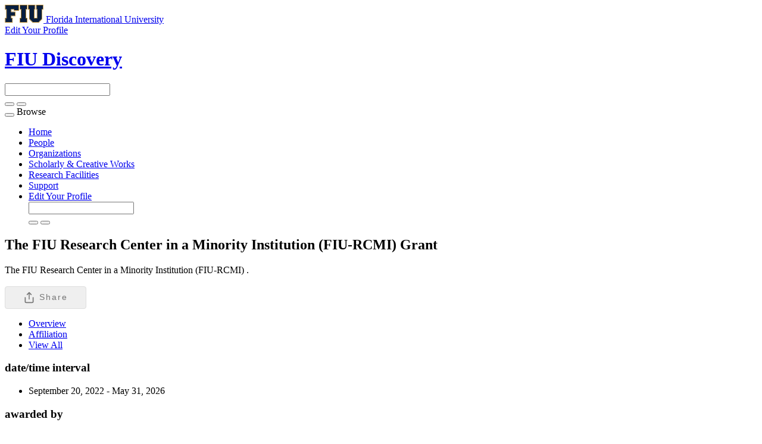

--- FILE ---
content_type: text/html;charset=UTF-8
request_url: https://discovery.fiu.edu/display/grant-AWD000000013978
body_size: 36344
content:


<!DOCTYPE html>
<html lang="en">
    <head>

<meta charset="utf-8" />
<!-- Google Chrome Frame open source plug-in brings Google Chrome's open web technologies and speedy JavaScript engine to Internet Explorer-->
<meta http-equiv="X-UA-Compatible" content="IE=edge,chrome=1">
<meta name="generator" content="VIVO 1.12.3-SNAPSHOT" />
<meta name="viewport" content="width=device-width, initial-scale=1">

<title>The FIU Research Center in a Minority Institution (FIU-RCMI)</title>



<!-- vitro base styles (application-wide) -->
<link rel="stylesheet" href="/themes/wilma_fiu/css/bootstrap.min.css" />
<link rel="stylesheet" href="/themes/wilma_fiu/css/bootstrap-theme.css" />
<link rel="stylesheet" href="/themes/wilma_fiu/css/theme-home.css" />
<link rel="stylesheet" href="/themes/wilma_fiu/css/homepage.css" />
<link rel="stylesheet" href="/themes/wilma_fiu/css/individual-home.css" />

<link rel="stylesheet" href="https://cdnjs.cloudflare.com/ajax/libs/font-awesome/4.7.0/css/font-awesome.min.css" />
<style>
  .hidden {
    display: none;
  }

  svg {
    width: 20px;
    height: 20px;
    margin-right: 7px;
  }

  .share-dialog button, .share-dialog .button, .share-button, button.close-button {
    display: inline-flex;
    align-items: center;
    justify-content: center;
    height: auto;
    padding-top: 8px;
    padding-bottom: 8px;
    color: #777;
    text-align: center;
    font-size: 14px;
    font-weight: 500;
    line-height: 1.1;
    letter-spacing: 2px;
    text-transform: capitalize;
    text-decoration: none;
    white-space: nowrap;
    border-radius: 4px;
    border: 1px solid #ddd;
    cursor: pointer;
  }

  button:hover, .button:hover {
    border-color: #cdd;
  }

  .share-button, .copy-link {
    padding-left: 30px;
    padding-right: 30px;
  }

  .share-dialog {
    position: absolute;
    top: 50%;
    left: 50%;
    transform: translate(-50%, -50%);
  }

  .share-dialog {
    display: none;
    width: 95%;
    max-width: 500px;
    box-shadow: 0 8px 16px rgba(0,0,0,.15);
    z-index: -1;
    border: 1px solid #ddd;
    padding: 20px;
    border-radius: 4px;
    background-color: #fff;
  }

  .share-dialog.is-open {
    display: block;
    z-index: 2;
  }

  .share-dialog header {
    display: flex;
    justify-content: space-between;
    margin-bottom: 20px;
  }

  .targets {
    display: grid;
    grid-template-rows: 1fr;
    grid-template-columns: 1fr 1fr;
    grid-gap: 20px;
    margin-bottom: 20px;
  }

  .close-button {
    background-color: transparent;
    border: none !important;
    padding: 0;
  }

  .close-button svg {
    margin-right: 0;
  }

  .link {
    display: flex;
    justify-content: center;
    align-items: center;
    padding: 10px;
    border-radius: 4px;
    background-color: #eee;
  }

  .pen-url {
    margin-right: 15px;
    overflow: hidden;
    text-overflow: ellipsis;
    white-space: nowrap;
  }</style>
<link rel="stylesheet" href="/themes/wilma_fiu/css/jquery_plugins/magnific-popup.css?version=ac16" />
<link rel="stylesheet" href="/css/individual/individual-property-groups.css?version=9156" />
<link rel="stylesheet" href="/css/individual/individual-vivo.css?version=4a75" />


<!-- <link rel="stylesheet" href="/themes/wilma_fiu/css/screen.css" /> -->

<!-- Google tag (gtag.js) -->
<script async src=https://www.googletagmanager.com/gtag/js?id=G-PYTGTMXLBZ></script> <script> window.dataLayer = window.dataLayer || []; function gtag(){dataLayer.push(arguments);} gtag('js', new Date()); gtag('config', 'G-PYTGTMXLBZ'); </script>

<script>
var i18nStrings = {
    allCapitalized: 'All',
};
</script>
<script type="text/javascript" src="/js/jquery-1.12.4.min.js"></script>
<script type="text/javascript" src="/js/jquery-migrate-1.4.1.js"></script>
<script type="text/javascript" src="/js/vitroUtils.js"></script>
<script src="/themes/wilma_fiu/js/bootstrap.min.js"></script>
<!--<script src="/themes/wilma_fiu/js/stickynav.js"></script>-->
<!--[if lt IE 9]>
<script type="text/javascript" src="/js/html5.js"></script>
<![endif]-->
<script type="text/javascript" src="/js/amplify/amplify.store.min.js?version=9156"></script>
<script type="text/javascript" src="/js/jquery_plugins/qtip/jquery.qtip.min.js?version=9156"></script>
<script type="text/javascript" src="/js/tiny_mce/tiny_mce.js?version=9156"></script>
<script type="text/javascript" src="/js/jquery_plugins/jquery.truncator.js?version=4a75"></script>

    

<!--[if (gte IE 6)&(lte IE 8)]>
<script type="text/javascript" src="/js/selectivizr.js"></script>
<![endif]-->

<link rel="alternate" type="application/rdf+xml" href="/individual/grant-AWD000000013978/grant-AWD000000013978.rdf" /> 

<link rel="shortcut icon" type="image/x-icon" href="/favicon.ico">
    </head>

    <body class="no-logo" onload="">

<div class="main-header">
<div class="container">
<div class="row identity-top">
  <div class="col-md-6 col-sm-6 col-xs-12 logo-sm">
    <a aria-label="Florida International University Homepage" class="header-logo" href="https://www.fiu.edu/">
      <img alt="Florida International University Homepage" height="30" src="https://digicdn.fiu.edu/core/_assets/images/logo-top.svg" width="65">
      <span>Florida International University</span>
    </a> </div>
    <div class="col-md-6 col-sm-6 hidden-xs edit-link">
    <a href="https://fiu.elements.symplectic.org/login.html" target="_blank">
        <span>Edit Your Profile</span> <span class="glyphicon glyphicon-new-window" aria-hidden="true"></span></a>
    </div>
</div>
</div>
</div>


<div id="branding">
	<div class="header">
		<div class="hgroup">
			<div class="container">
				<div class="row identity">
					<div class="col-md-6 col-sm-6 col-xs-12 logo-sm">
						<div class="header-grid-logo"><a aria-label="FIU Discovery Homepage" href="/"><h1 class="site-name">FIU Discovery</h1></a></div>
					</div>

        <div class="col-md-1 col-sm-1 hidden-xs"></div>
        <div class="col-md-5 col-sm-5 hidden-xs">
						<section id="search" role="region">
									<form
										class="navbar-form navbar-right"
										role="search"
										action="/search"
										method="post"
										name="search"
									>
										<div class="form-group">
											<input
												type="text"
												class="form-control search-vivo"
												name="querytext"
												value=""
											>
										</div>

									<button type="submit" class="btn btn-default sympl-search hidden-xs">
										<span class="glyphicon glyphicon-search" role="submit"></span>
									</button>

									<button type="submit" class="btn btn-default btn-block sympl-search hidden-sm hidden-lg hidden-md">
										<span class="glyphicon glyphicon-search" role="submit"></span>
									</button>
								</form>
				    </section>
          </div>
				</div>

        </div>
			</div>
		</div>
	</div>
</header>

</header>

<nav class="navbar transparent navbar-inverse" aria-label="Primary site navigation">
  <div class="container">
  <div class="row">
    <div class="navbar-header" data-toggle="collapse" data-target="#bs-example-navbar-collapse-1" aria-expanded="false">
      <button type="button" class="navbar-toggle collapsed">
        <span class="sr-only">Toggle navigation</span>
        <span class="icon-bar"></span>
        <span class="icon-bar"></span>
        <span class="icon-bar"></span>
      </button>
      <a class="navbar-brand hidden-sm hidden-md hidden-lg">Browse</a>
    </div>

    <!-- Collect the nav links, forms, and other content for toggling -->
    <div class="collapse navbar-collapse" id="bs-example-navbar-collapse-1">
      <ul class="nav navbar-nav">

          <li>
            <a href="/" title="Home menu item"
              >
                Home
            </a>
          </li>
          <li>
            <a href="/people" title="People menu item"
              >
                People
            </a>
          </li>
          <li>
            <a href="/organizations" title="Organizations menu item"
              >
                Organizations
            </a>
          </li>
          <li>
            <a href="/research" title="Scholarly & Creative Works menu item"
              >
                Scholarly & Creative Works
            </a>
          </li>
          <li>
            <a href="/facilities" title="Research Facilities menu item"
              >
                Research Facilities
            </a>
          </li>
        <li>
          <a href="https://research.fiu.edu/cyberinfrastructure/applications/discovery" target="_blank" title="Support page (external) menu item">
              Support
          </a>
        </li>
        <li class="visible-xs-block">
          <a href="https://fiu.elements.symplectic.org/login.html" target="_blank" title="Edit your profile (external) menu item">
              Edit Your Profile  <span class="glyphicon glyphicon-new-window" aria-hidden="true"></span>
          </a>
        </li>

        <div class="col-12-xs visible-xs-block hamburger-search">
						<section id="search" role="region">
									<form
										class="navbar-form navbar-right"
										role="search"
										action="/search"
										method="post"
										name="search"
									>
										<div class="form-group">
											<input
												type="text"
												class="form-control search-vivo"
												name="querytext"
												value=""
											>
										</div>

									<button type="submit" class="btn btn-default sympl-search hidden-xs">
										<span class="glyphicon glyphicon-search" role="submit"></span>
									</button>

									<button type="submit" class="btn btn-default btn-block sympl-search hidden-sm hidden-lg hidden-md">
										<span class="glyphicon glyphicon-search" role="submit"></span>
									</button>
								</form>
				    </section>
          </div>

    </div><!-- /.navbar-collapse -->
    </div> <!-- /.row -->
  </div><!-- /.container -->
</nav>


<div id="developerPanel" > </div>
<script>
    developerAjaxUrl = '/admin/developerAjax'
    developerCssLinks = ["/css/developer/developerPanel.css", "/js/jquery-ui/css/smoothness/jquery-ui-1.12.1.css"]
</script>





<div class="container" role="main">

    <!--[if lte IE 8]>
    <noscript>
        <p class="ie-alert">This site uses HTML elements that are not recognized by Internet Explorer 8 and below in the absence of JavaScript. As a result, the site will not be rendered appropriately. To correct this, please either enable JavaScript, upgrade to Internet Explorer 9, or use another browser. Here are the <a href="http://www.enable-javascript.com"  title="java script instructions">instructions for enabling JavaScript in your web browser</a>.</p>
    </noscript>
    <![endif]-->


        









<script type="text/javascript">
$(document).ready(function() {
  $('.image-link').magnificPopup({
    type:'image',
    closeOnContentClick:'true'
    });
});
</script>








<div class="row">
	<div class="container">
		<div class="row">
			<div class="col-md-12 col-sm-12 col-xs-12">
				<section id="individual-intro" class="vcard" role="region"         itemscope itemtype="http://schema.org/Thing"
>

					<!-- start section individual-info -->
					<section id="individual-info"  role="region">


							
                

						<header class="individual-objectHeader">
								<h2>
											<span class="class-icon glyphicon glyphicon-asterisk"></span>

    The FIU Research Center in a Minority Institution (FIU-RCMI)

            <span class="display-title">Grant</span>
</h2>
						</header>
					</div> 								    <!-- Image stuff goes... here? -->
        <!-- And maybe... location??? -->
    





								<div class="col-md-12 col-sm-12 col-xs-12">
							    







           The FIU Research Center in a Minority Institution (FIU-RCMI)
.<i></i> 
<br><br>



<div class="share-dialog">
  <header>
    <h3 class="dialog-title">Share this citation</h3>
    <button class="close-button"><svg><use href="#close"></use></svg></button>
  </header>
  <div class="targets">
  <!--
    <a class="button">
      <svg>
        <use href="#facebook"></use>
      </svg>
      <span>Facebook</span>
    </a>

    <a class="button">
      <svg>
        <use href="#linkedin"></use>
      </svg>
      <span>LinkedIn</span>
    </a> -->

    <a class="button" id="share_twitter" href="">
      <svg>
        <use href="#twitter"></use>
      </svg>
      <span>Twitter</span>
    </a>

    <a class="button" id="share_email" href="">
      <svg>
        <use href="#email"></use>
      </svg>
      <span>Email</span>
    </a>
  </div>
  <div class="link">
    <div class="pen-url">         The FIU Research Center in a Minority Institution (FIU-RCMI)
.<i></i> 
</div>
    <button class="copy-link">Copy Citation</button>
  </div>
</div>

<button class="share-button" type="button" title="Share this article">
  <svg>
    <use href="#share-icon"></use>
  </svg>
  <span>Share</span>
</button>

<svg class="hidden">
  <defs>
    <symbol id="share-icon" viewBox="0 0 24 24" fill="none" stroke="currentColor" stroke-width="2" stroke-linecap="round" stroke-linejoin="round" class="feather feather-share"><path d="M4 12v8a2 2 0 0 0 2 2h12a2 2 0 0 0 2-2v-8"></path><polyline points="16 6 12 2 8 6"></polyline><line x1="12" y1="2" x2="12" y2="15"></line></symbol>

    <symbol id="facebook" viewBox="0 0 24 24" fill="#3b5998" stroke="#3b5998" stroke-width="2" stroke-linecap="round" stroke-linejoin="round" class="feather feather-facebook"><path d="M18 2h-3a5 5 0 0 0-5 5v3H7v4h3v8h4v-8h3l1-4h-4V7a1 1 0 0 1 1-1h3z"></path></symbol>

    <symbol id="twitter" viewBox="0 0 24 24" fill="#1da1f2" stroke="#1da1f2" stroke-width="2" stroke-linecap="round" stroke-linejoin="round" class="feather feather-twitter"><path d="M23 3a10.9 10.9 0 0 1-3.14 1.53 4.48 4.48 0 0 0-7.86 3v1A10.66 10.66 0 0 1 3 4s-4 9 5 13a11.64 11.64 0 0 1-7 2c9 5 20 0 20-11.5a4.5 4.5 0 0 0-.08-.83A7.72 7.72 0 0 0 23 3z"></path></symbol>

    <symbol id="email" viewBox="0 0 24 24" fill="#777" stroke="#fafafa" stroke-width="2" stroke-linecap="round" stroke-linejoin="round" class="feather feather-mail"><path d="M4 4h16c1.1 0 2 .9 2 2v12c0 1.1-.9 2-2 2H4c-1.1 0-2-.9-2-2V6c0-1.1.9-2 2-2z"></path><polyline points="22,6 12,13 2,6"></polyline></symbol>

    <symbol id="linkedin" viewBox="0 0 24 24" fill="#0077B5" stroke="#0077B5" stroke-width="2" stroke-linecap="round" stroke-linejoin="round" class="feather feather-linkedin"><path d="M16 8a6 6 0 0 1 6 6v7h-4v-7a2 2 0 0 0-2-2 2 2 0 0 0-2 2v7h-4v-7a6 6 0 0 1 6-6z"></path><rect x="2" y="9" width="4" height="12"></rect><circle cx="4" cy="4" r="2"></circle></symbol>

    <symbol id="close" viewBox="0 0 24 24" fill="none" stroke="currentColor" stroke-width="2" stroke-linecap="round" stroke-linejoin="round" class="feather feather-x-square"><rect x="3" y="3" width="18" height="18" rx="2" ry="2"></rect><line x1="9" y1="9" x2="15" y2="15"></line><line x1="15" y1="9" x2="9" y2="15"></line></symbol>
  </defs>
</svg>


<script>
const shareButton = document.querySelector('.share-button');
const shareDialog = document.querySelector('.share-dialog');
const closeButton = document.querySelector('.close-button');

function strip(html){
   let doc = new DOMParser().parseFromString(html, 'text/html');
   return doc.body.textContent || "";
}

var citation = strip(`         The FIU Research Center in a Minority Institution (FIU-RCMI)
.<i></i> 
`) + ', ' + location.href;
citation = citation.replace(/ +(?= )/g,'').replace(/\r?\n|\r/g, ' ').trim();

share_email.href ='mailto:?subject=Check out this paper on FIU Discovery&body=Check out this paper on FIU Discovery: ' + location.href + `%0D%0A%0D%0A` + citation;
share_twitter.href ="https://twitter.com/intent/tweet?url=" + encodeURIComponent(location.href) + "&text=Check out this paper on FIU Discovery";

shareButton.addEventListener('click', event => {
if (navigator.share) {
console.log("Share is indeed supported")
 navigator.share({
    title: 'FIU Discovery Citation',
    text: citation
  }).then(() => {
    console.log('Thanks for sharing!');
  })
  .catch(console.error);
  } else {
      console.log("Share is not supported")
      shareDialog.classList.add('is-open');
  }
});

closeButton.addEventListener('click', event => {
shareDialog.classList.remove('is-open');
});

function fallbackCopyTextToClipboard(text) {
  var textArea = document.createElement("textarea");
  textArea.value = text;

  // Avoid scrolling to bottom
  textArea.style.top = "0";
  textArea.style.left = "0";
  textArea.style.position = "fixed";

  document.body.appendChild(textArea);
  textArea.focus();
  textArea.select();

  try {
    var successful = document.execCommand('copy');
    var msg = successful ? 'successful' : 'unsuccessful';
    console.log('Fallback: Copying text command was ' + msg);
  } catch (err) {
    console.error('Fallback: Oops, unable to copy', err);
  }

  document.body.removeChild(textArea);
}
function copyTextToClipboard(text) {
  if (!navigator.clipboard) {
    fallbackCopyTextToClipboard(text);
    return;
  }
  navigator.clipboard.writeText(text).then(function() {
    console.log('Async: Copying to clipboard was successful!');
  }, function(err) {
    console.error('Async: Could not copy text: ', err);
  });
}

var copyBobBtn = document.querySelector('.copy-link');

copyBobBtn.addEventListener('click', function(event) {
  copyTextToClipboard(citation);
});


</script>



	<div class="pub-ids" id="wos-extra" style="display:inline">


	</div>


    
    <!--PREINDIVIDUAL OVERVIEW.FTL-->


    
        </section> <!-- #individual-info -->
    </section> <!-- #individual-intro -->
    <!--postindividual overiew ftl-->


								</div>
		</section> <!-- individual-info -->

			</section> <!-- individual-intro -->

		</div>
</div>
</div>


<!-- Property group menu or tabs -->

<!-- 2 -->

<div class="row individual-objects">
	<div class="col-md-12">
		<ul class="nav nav-tabs user-nav" role="tablist" id="individualNavTabs">
						<li id="overviewTab" role="presentation" class="active">
							<a
								href="#overview"
								aria-controls="Overview"
								role="tab"
								data-toggle="tab"
							>
									 Overview
							</a>
						</li>
						<li id="affiliationTab" role="presentation">
							<a
								href="#affiliation"
								aria-controls="Affiliation"
								role="tab"
								data-toggle="tab"
							>
								Affiliation
							</a>
						</li>
					<li id="viewAllTab" role="presentation">
						<a
							href="#viewAll"
							aria-controls="View All"
							role="tab"
							data-toggle="tab"
						>
							View All
						</a></li>


		</ul>
</div>
	<div class="col-md-12">
		<div class="tab-content"  id="individualNavTabsContent">
					<div
						id="overview"
						class="tab-pane active"
						role="tabpanel"
					>

						 <h2 id="overview" pgroup="tabs" class="hidden">Overview</h2>
						<div id="overviewGroup">

		 <div class="panel panel-default">
			   <div class="panel-heading">
					<h3 id="dateTimeInterval" title="" class="panel-title">date/time interval   </h3>
				</div>
				<div class="panel-body">
					<ul class="list-unstyled property-list" role="list" id="dateTimeInterval-DateTimeInterval-List" displayLimit="1">
         <li class="list-group-item listitem" role="listitem">

        September 20, 2022&nbsp;-&nbsp;May 31, 2026

    </li>

					</ul>
				</div>
		  </div>
		 <div class="panel panel-default">
			   <div class="panel-heading">
					<h3 id="assignedBy" title="" class="panel-title">awarded by   </h3>
				</div>
				<div class="panel-body">
					<ul class="list-unstyled property-list" role="list" id="assignedBy-Organization-List" displayLimit="5">
         <li class="list-group-item listitem" role="listitem">

    	<a href="/display/gs-00000655" title="name">Minority Health and Health Disparities</a>&nbsp; 

    </li>

					</ul>
				</div>
		  </div>
		 <div class="panel panel-default">
			   <div class="panel-heading">
					<h3 id="relates" title="" class="panel-title">administered by   </h3>
				</div>
				<div class="panel-body">
					<ul class="list-unstyled property-list" role="list" id="relates-AdministratorRole-List" displayLimit="5">
         <li class="list-group-item listitem" role="listitem">


                <a href="/display/org-124412000" title="organization name">Community-Based Research Institute</a>



    </li>

					</ul>
				</div>
		  </div>
		 <div class="panel panel-default">
			   <div class="panel-heading">
					<h3 id="sponsorAwardId" title="" class="panel-title">sponsor award ID   </h3>
				</div>
				<div class="panel-body">
					<ul class="list-unstyled property-list" role="list" id="sponsorAwardId-noRangeClass-List" displayLimit="1">
    <li class="list-group-item listitem" role="listitem">


    	2U54MD012393-06 
    </li>
    <li class="list-group-item listitem" role="listitem">


    	5U54MD012393-09 | UMD012393B 
    </li>
					</ul>
				</div>
		  </div>
						</div>
					</div> <!-- end property-group -->
					<div
						id="affiliation"
						class="tab-pane "
						role="tabpanel"
					>

						 <h2 id="affiliation" pgroup="tabs" class="hidden">Affiliation</h2>
						<div id="affiliationGroup">

		 <div class="panel panel-default">
			   <div class="panel-heading">
					<h3 id="relates-ResearcherRole" title="" class="panel-title">contributor   </h3>
				</div>
				<div class="panel-body">
					<ul class="list-unstyled property-list" role="list" id="relates-ResearcherRole-List" displayLimit="5">
         <li class="list-group-item listitem" role="listitem">




            			<a href="/display/person-agarwal-rumi" title="name">Agarwal, Rumi</a>
&nbsp;
            Subproject Principal Investigator
&nbsp;

    </li>
    <li class="list-group-item listitem" role="listitem">




            			<a href="/display/person-anastario-michael" title="name">Anastario, Michael</a>
&nbsp;
            Investigator
&nbsp;

    </li>
    <li class="list-group-item listitem" role="listitem">




            			<a href="/display/person-azzamdiana-jehad" title="name">Azzam, Diana</a>
&nbsp;
            Investigator
&nbsp;

    </li>
    <li class="list-group-item listitem" role="listitem">




            			<a href="/display/person-azzamdiana-jehad" title="name">Azzam, Diana</a>
&nbsp;
            Subproject Principal Investigator
&nbsp;

    </li>
    <li class="list-group-item listitem" role="listitem">




            			<a href="/display/person-burkeshanna-l" title="name">Burke, Shanna</a>
&nbsp;
            Co-Principal Investigator
&nbsp;

    </li>
    <li class="list-group-item listitem" role="listitem">




            			<a href="/display/person-burkeshanna-l" title="name">Burke, Shanna</a>
&nbsp;
            Investigator
&nbsp;

    </li>
    <li class="list-group-item listitem" role="listitem">




            			<a href="/display/person-burkeshanna-l" title="name">Burke, Shanna</a>
&nbsp;
            Subproject Principal Investigator
&nbsp;

    </li>
    <li class="list-group-item listitem" role="listitem">




            			<a href="/display/person-bursac-zoran" title="name">Bursac, Zoran</a>
&nbsp;
            Investigator
&nbsp;

    </li>
    <li class="list-group-item listitem" role="listitem">




            			<a href="/display/person-bursac-zoran" title="name">Bursac, Zoran</a>
&nbsp;
            Subproject Principal Investigator
&nbsp;

    </li>
    <li class="list-group-item listitem" role="listitem">




            			<a href="/display/person-davis-ewart-leah" title="name">Davis Ewart, Leah</a>
&nbsp;
            Subproject Principal Investigator
&nbsp;

    </li>
    <li class="list-group-item listitem" role="listitem">




            			<a href="/display/person-devieuxjessy" title="name">Devieux, Jessy</a>
&nbsp;
            Investigator
&nbsp;

    </li>
    <li class="list-group-item listitem" role="listitem">




            			<a href="/display/person-fernandezsofia-beatriz" title="name">Fernandez, Sofia</a>
&nbsp;
            Investigator
&nbsp;

    </li>
    <li class="list-group-item listitem" role="listitem">




            			<a href="/display/person-garbanana-aisha" title="name">Garba, Nana Aisha</a>
&nbsp;
            Investigator
&nbsp;

    </li>
    <li class="list-group-item listitem" role="listitem">




            			<a href="/display/person-gilandres-g" title="name">Gil, Andres</a>
&nbsp;
            Investigator
&nbsp;

    </li>
    <li class="list-group-item listitem" role="listitem">




            			<a href="/display/person-gonzalez-jrraul" title="name">Gonzalez, Raul</a>
&nbsp;
            Investigator
&nbsp;

    </li>
    <li class="list-group-item listitem" role="listitem">




            			<a href="/display/person-gray-aaliyah" title="name">Gray, Aaliyah</a>
&nbsp;
            Subproject Principal Investigator
&nbsp;

    </li>
    <li class="list-group-item listitem" role="listitem">




            			<a href="/display/person-grudzien-adrienne" title="name">Grudzien, Adrienne</a>
&nbsp;
            Subproject Principal Investigator
&nbsp;

    </li>
    <li class="list-group-item listitem" role="listitem">




            			<a href="/display/person-guilartetomas-r" title="name">Guilarte, Tomas</a>
&nbsp;
            Investigator
&nbsp;

    </li>
    <li class="list-group-item listitem" role="listitem">




            			<a href="/display/person-guilartetomas-r" title="name">Guilarte, Tomas</a>
&nbsp;
            Subproject Principal Investigator
&nbsp;

    </li>
    <li class="list-group-item listitem" role="listitem">




            			<a href="/display/person-hayestimothy-bradford" title="name">Hayes, Timothy</a>
&nbsp;
            Investigator
&nbsp;

    </li>
    <li class="list-group-item listitem" role="listitem">




            			<a href="/display/person-hospitalmichelle" title="name">Hospital, Michelle</a>
&nbsp;
            Investigator
&nbsp;

    </li>
    <li class="list-group-item listitem" role="listitem">




            			<a href="/display/person-hospitalmichelle" title="name">Hospital, Michelle</a>
&nbsp;
            Subproject Principal Investigator
&nbsp;

    </li>
    <li class="list-group-item listitem" role="listitem">




            			<a href="/display/person-howardmelissa-morris" title="name">Howard, Melissa</a>
&nbsp;
            Investigator
&nbsp;

    </li>
    <li class="list-group-item listitem" role="listitem">




            			<a href="/display/person-hu-nan" title="name">Hu, Nan</a>
&nbsp;
            Investigator
&nbsp;

    </li>
    <li class="list-group-item listitem" role="listitem">




            			<a href="/display/person-ibrahimouboubakari" title="name">Ibrahimou, Boubakari</a>
&nbsp;
            Investigator
&nbsp;

    </li>
    <li class="list-group-item listitem" role="listitem">




            			<a href="/display/person-jean-gillesmichele" title="name">Jean-Gilles, Michele</a>
&nbsp;
            Investigator
&nbsp;

    </li>
    <li class="list-group-item listitem" role="listitem">




            			<a href="/display/person-litan" title="name">Li, Tan</a>
&nbsp;
            Investigator
&nbsp;

    </li>
    <li class="list-group-item listitem" role="listitem">




            			<a href="/display/person-maziakwasim" title="name">Maziak, Wasim</a>
&nbsp;
            Investigator
&nbsp;

    </li>
    <li class="list-group-item listitem" role="listitem">




            			<a href="/display/person-mitchell-jason" title="name">Mitchell, Jason</a>
&nbsp;
            Co-Principal Investigator
&nbsp;

    </li>
    <li class="list-group-item listitem" role="listitem">




            			<a href="/display/person-mitchell-jason" title="name">Mitchell, Jason</a>
&nbsp;
            Investigator
&nbsp;

    </li>
    <li class="list-group-item listitem" role="listitem">




            			<a href="/display/person-morrisstaci-l" title="name">Morris, Staci</a>
&nbsp;
            Investigator
&nbsp;

    </li>
    <li class="list-group-item listitem" role="listitem">




            			<a href="/display/person-nunez-gaunaurd-annabel" title="name">Núñez-Gaunaurd, Annabel</a>
&nbsp;
            Subproject Principal Investigator
&nbsp;

    </li>
    <li class="list-group-item listitem" role="listitem">




            			<a href="/display/person-odom-gabriel" title="name">Odom, Gabriel</a>
&nbsp;
            Investigator
&nbsp;

    </li>
    <li class="list-group-item listitem" role="listitem">




            			<a href="/display/person-pelham-jrwilliam-e" title="name">Pelham Jr, William</a>
&nbsp;
            Investigator
&nbsp;

    </li>
    <li class="list-group-item listitem" role="listitem">




            			<a href="/display/person-ramirez-ortiz-daisy" title="name">Ramirez Ortiz, Daisy</a>
&nbsp;
            Subproject Principal Investigator
&nbsp;

    </li>
    <li class="list-group-item listitem" role="listitem">




            			<a href="/display/person-vieiraedgar-ramos" title="name">Ramos Vieira, Edgar</a>
&nbsp;
            Investigator
&nbsp;

    </li>
    <li class="list-group-item listitem" role="listitem">




            			<a href="/display/person-reid-genevieve" title="name">Reid, Genevieve</a>
&nbsp;
            Subproject Principal Investigator
&nbsp;

    </li>
    <li class="list-group-item listitem" role="listitem">




            			<a href="/display/person-rosesuzanna-m" title="name">Rose, Suzanna</a>
&nbsp;
            Investigator
&nbsp;

    </li>
    <li class="list-group-item listitem" role="listitem">




            			<a href="/display/person-rosenbergrhonda-k" title="name">Rosenberg, Rhonda</a>
&nbsp;
            Investigator
&nbsp;

    </li>
    <li class="list-group-item listitem" role="listitem">




            			<a href="/display/person-sales-martinezsabrina" title="name">Sales Martinez, Sabrina</a>
&nbsp;
            Investigator
&nbsp;

    </li>
    <li class="list-group-item listitem" role="listitem">




            			<a href="/display/person-sanchezmariana" title="name">Sanchez, Mariana</a>
&nbsp;
            Investigator
&nbsp;

    </li>
    <li class="list-group-item listitem" role="listitem">




            			<a href="/display/person-saul-amelia" title="name">Saul, Amelia</a>
&nbsp;
            Subproject Principal Investigator
&nbsp;

    </li>
    <li class="list-group-item listitem" role="listitem">




            			<a href="/display/person-sheehan-delgadodiana-montserrat" title="name">Sheehan Delgado, Diana</a>
&nbsp;
            Investigator
&nbsp;

    </li>
    <li class="list-group-item listitem" role="listitem">




            			<a href="/display/person-sheehan-delgadodiana-montserrat" title="name">Sheehan Delgado, Diana</a>
&nbsp;
            Subproject Principal Investigator
&nbsp;

    </li>
    <li class="list-group-item listitem" role="listitem">




            			<a href="/display/person-sophus-amber" title="name">Sophus, Amber</a>
&nbsp;
            Subproject Principal Investigator
&nbsp;

    </li>
    <li class="list-group-item listitem" role="listitem">




            			<a href="/display/person-sutherlandmatthew" title="name">Sutherland, Matthew</a>
&nbsp;
            Investigator
&nbsp;

    </li>
    <li class="list-group-item listitem" role="listitem">




            			<a href="/display/person-trepkamary-jo" title="name">Trepka, Mary Jo</a>
&nbsp;
            Investigator
&nbsp;

    </li>
    <li class="list-group-item listitem" role="listitem">




            			<a href="/display/person-trepkamary-jo" title="name">Trepka, Mary Jo</a>
&nbsp;
            Subproject Principal Investigator
&nbsp;

    </li>
    <li class="list-group-item listitem" role="listitem">




            			<a href="/display/person-truccoelisa" title="name">Trucco, Elisa</a>
&nbsp;
            Subproject Principal Investigator
&nbsp;

    </li>
    <li class="list-group-item listitem" role="listitem">




            			<a href="/display/person-wagnereric" title="name">Wagner, Eric</a>
&nbsp;
            Co-Principal Investigator
&nbsp;

    </li>
    <li class="list-group-item listitem" role="listitem">




            			<a href="/display/person-wagnereric" title="name">Wagner, Eric</a>
&nbsp;
            Investigator
&nbsp;

    </li>
    <li class="list-group-item listitem" role="listitem">




            			<a href="/display/person-wagnereric" title="name">Wagner, Eric</a>
&nbsp;
            Principal Investigator
&nbsp;

    </li>
    <li class="list-group-item listitem" role="listitem">




            			<a href="/display/person-ward-peterson-melissa" title="name">Ward, Melissa</a>
&nbsp;
            Investigator
&nbsp;

    </li>

					</ul>
				</div>
		  </div>
						</div>
					</div> <!-- end property-group -->
		</div>
	</div>
</div>

<script>
		var individualLocalName = "grant-AWD000000013978";
  	var propertyGroupSize = "2"
</script>






	<script>
		var individualRdfUrl = '/individual/grant-AWD000000013978/grant-AWD000000013978.rdf';
	</script>
<script>
	var i18nStringsUriRdf = {
		shareProfileUri: 'share the URI for this profile',
		viewRDFProfile: 'view profile in RDF format',
		closeString: 'close'
	};
	var i18nStrings = {
		displayLess: 'less',
		displayMoreEllipsis: '... more',
		showMoreContent: 'show more content',
	};

</script>





<script type="text/javascript">
	i18n_confirmDelete = "Are you sure you want to delete this photo?"
</script>
<script>
var i18nStrings = {
    displayLess: 'less',
    displayMoreEllipsis: '... more',
    showMoreContent: 'show more content',
    verboseTurnOff: 'Turn off',
};
</script>






        </div></section></div>
</div> 
</div> 
<!-- #wrapper-content -->

<script type="text/javascript" src="/themes/wilma_fiu/js/jquery_plugins/jquery.magnific-popup.js?version=ac16"></script>
<script type="text/javascript" src="/themes/wilma_fiu/js/propertyGroupControls-bs.js?version=ac16"></script>
<script type="text/javascript" src="/js/imageUpload/imageUploadUtils.js?version=9156"></script>
<script type="text/javascript" src="/js/individual/moreLessController.js?version=9156"></script>
<script type="text/javascript" src="/themes/wilma_fiu/js/individualUriRdf.js?version=0778"></script>
<script type="text/javascript" src="/js/jquery-ui/js/jquery-ui-1.12.1.min.js?version=9156"></script>
<script type="text/javascript" src="/js/individual/individualUtils.js?version=9c93"></script>
<script type="text/javascript" src="https://d1bxh8uas1mnw7.cloudfront.net/assets/embed.js"></script>
<script type="text/javascript" src="/js/developer/developerPanel.js?version=5646"></script>
<script type="text/javascript" src="/js/developer/FileSaver.js?version=5646"></script>
<script defer type="text/javascript" src="/js/developer/translations.js?version=5646"></script>



<footer role="contentinfo" class="footer">
	<div class="row">
		<div class="container">
			<div class="col-md-12">
				<nav role="navigation">
					<ul id="footer-nav" role="list">
						<li role="listitem">
							<a
								href="/about"
								title="About"
							>
								About
							</a>
						</li>


						<li role="listitem">
							<a
								href="https://research.fiu.edu/cyberinfrastructure/applications/discovery"
								title="Support"
							>
								Support
							</a>
						</li>

						<li role="listitem">
							<a
								href="https://dei.fiu.edu/civil-rights-and-accessibility/harassment-and-discrimination/"
								title="Nondiscrimination"
							>
								Nondiscrimination
							</a>
						</li>

						<li role="listitem">
							<a
								href="https://dei.fiu.edu/civil-rights-and-accessibility/sexual-misconduct-and-title-ix/"
								title="Title IX"
							>
								Title IX
							</a>
						</li>

						<li role="listitem">
							<a
								href="https://report.fiu.edu/"
								title="Report Discrimination or Harassment"
							>
								Report Discrimination or Harassment
							</a>
						</li>

					</ul>
				</nav>

				<p class="copyright">
					        &copy; 2025

							 Florida International University

						| &copy; 2025 Clarivate
            | <a
							class="terms"
							href="/termsOfUse"
							title="Terms of Use"
						>
							Terms of Use
						</a> |

					Powered by <a class="powered-by-vivo" href="http://vivoweb.org" target="_blank" title="Powered by VIVO"><strong>VIVO</strong>
					</a>
				</p>
			</div>
		</div>
	</div>
</footer>

    </body>
</html>
